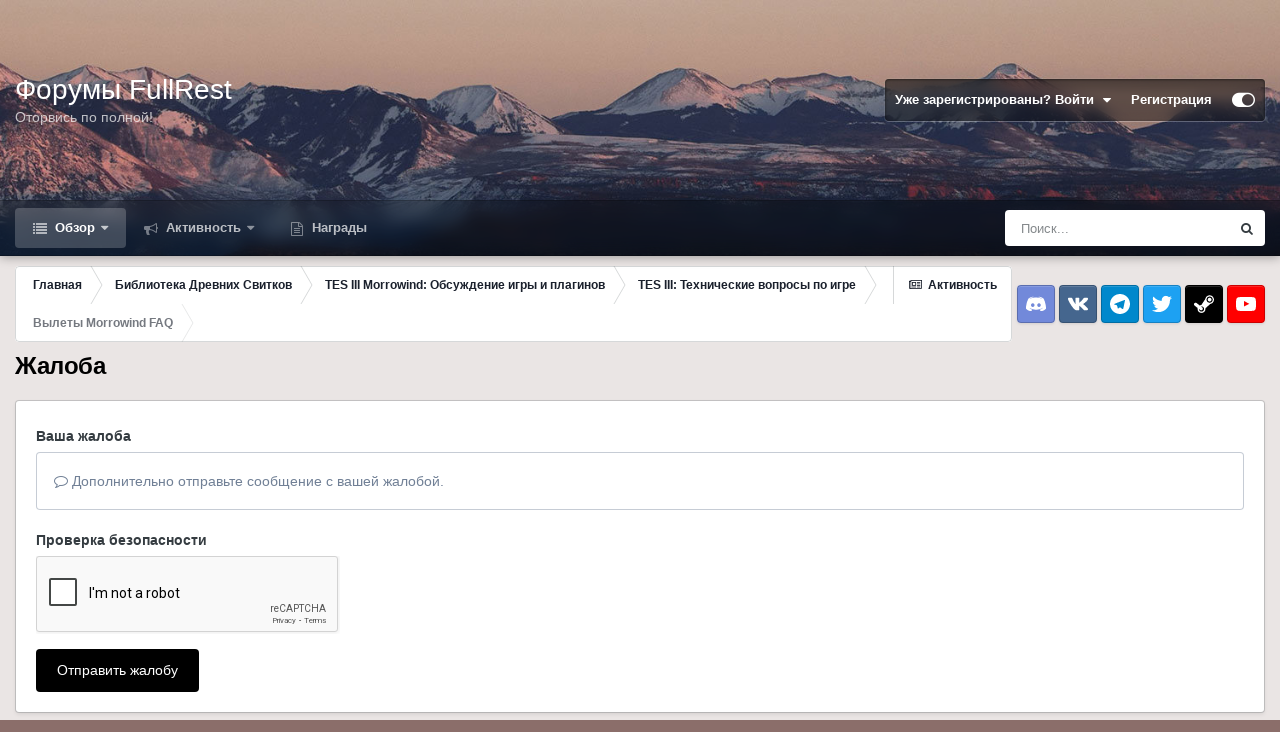

--- FILE ---
content_type: text/html; charset=utf-8
request_url: https://www.google.com/recaptcha/api2/anchor?ar=1&k=6LeSwCwsAAAAAAmWJPBFmIxqXkOXrAhPqVKQRd81&co=aHR0cHM6Ly93d3cuZnVsbHJlc3QucnU6NDQz&hl=en&v=PoyoqOPhxBO7pBk68S4YbpHZ&size=normal&anchor-ms=20000&execute-ms=30000&cb=eh21zv894l5f
body_size: 49224
content:
<!DOCTYPE HTML><html dir="ltr" lang="en"><head><meta http-equiv="Content-Type" content="text/html; charset=UTF-8">
<meta http-equiv="X-UA-Compatible" content="IE=edge">
<title>reCAPTCHA</title>
<style type="text/css">
/* cyrillic-ext */
@font-face {
  font-family: 'Roboto';
  font-style: normal;
  font-weight: 400;
  font-stretch: 100%;
  src: url(//fonts.gstatic.com/s/roboto/v48/KFO7CnqEu92Fr1ME7kSn66aGLdTylUAMa3GUBHMdazTgWw.woff2) format('woff2');
  unicode-range: U+0460-052F, U+1C80-1C8A, U+20B4, U+2DE0-2DFF, U+A640-A69F, U+FE2E-FE2F;
}
/* cyrillic */
@font-face {
  font-family: 'Roboto';
  font-style: normal;
  font-weight: 400;
  font-stretch: 100%;
  src: url(//fonts.gstatic.com/s/roboto/v48/KFO7CnqEu92Fr1ME7kSn66aGLdTylUAMa3iUBHMdazTgWw.woff2) format('woff2');
  unicode-range: U+0301, U+0400-045F, U+0490-0491, U+04B0-04B1, U+2116;
}
/* greek-ext */
@font-face {
  font-family: 'Roboto';
  font-style: normal;
  font-weight: 400;
  font-stretch: 100%;
  src: url(//fonts.gstatic.com/s/roboto/v48/KFO7CnqEu92Fr1ME7kSn66aGLdTylUAMa3CUBHMdazTgWw.woff2) format('woff2');
  unicode-range: U+1F00-1FFF;
}
/* greek */
@font-face {
  font-family: 'Roboto';
  font-style: normal;
  font-weight: 400;
  font-stretch: 100%;
  src: url(//fonts.gstatic.com/s/roboto/v48/KFO7CnqEu92Fr1ME7kSn66aGLdTylUAMa3-UBHMdazTgWw.woff2) format('woff2');
  unicode-range: U+0370-0377, U+037A-037F, U+0384-038A, U+038C, U+038E-03A1, U+03A3-03FF;
}
/* math */
@font-face {
  font-family: 'Roboto';
  font-style: normal;
  font-weight: 400;
  font-stretch: 100%;
  src: url(//fonts.gstatic.com/s/roboto/v48/KFO7CnqEu92Fr1ME7kSn66aGLdTylUAMawCUBHMdazTgWw.woff2) format('woff2');
  unicode-range: U+0302-0303, U+0305, U+0307-0308, U+0310, U+0312, U+0315, U+031A, U+0326-0327, U+032C, U+032F-0330, U+0332-0333, U+0338, U+033A, U+0346, U+034D, U+0391-03A1, U+03A3-03A9, U+03B1-03C9, U+03D1, U+03D5-03D6, U+03F0-03F1, U+03F4-03F5, U+2016-2017, U+2034-2038, U+203C, U+2040, U+2043, U+2047, U+2050, U+2057, U+205F, U+2070-2071, U+2074-208E, U+2090-209C, U+20D0-20DC, U+20E1, U+20E5-20EF, U+2100-2112, U+2114-2115, U+2117-2121, U+2123-214F, U+2190, U+2192, U+2194-21AE, U+21B0-21E5, U+21F1-21F2, U+21F4-2211, U+2213-2214, U+2216-22FF, U+2308-230B, U+2310, U+2319, U+231C-2321, U+2336-237A, U+237C, U+2395, U+239B-23B7, U+23D0, U+23DC-23E1, U+2474-2475, U+25AF, U+25B3, U+25B7, U+25BD, U+25C1, U+25CA, U+25CC, U+25FB, U+266D-266F, U+27C0-27FF, U+2900-2AFF, U+2B0E-2B11, U+2B30-2B4C, U+2BFE, U+3030, U+FF5B, U+FF5D, U+1D400-1D7FF, U+1EE00-1EEFF;
}
/* symbols */
@font-face {
  font-family: 'Roboto';
  font-style: normal;
  font-weight: 400;
  font-stretch: 100%;
  src: url(//fonts.gstatic.com/s/roboto/v48/KFO7CnqEu92Fr1ME7kSn66aGLdTylUAMaxKUBHMdazTgWw.woff2) format('woff2');
  unicode-range: U+0001-000C, U+000E-001F, U+007F-009F, U+20DD-20E0, U+20E2-20E4, U+2150-218F, U+2190, U+2192, U+2194-2199, U+21AF, U+21E6-21F0, U+21F3, U+2218-2219, U+2299, U+22C4-22C6, U+2300-243F, U+2440-244A, U+2460-24FF, U+25A0-27BF, U+2800-28FF, U+2921-2922, U+2981, U+29BF, U+29EB, U+2B00-2BFF, U+4DC0-4DFF, U+FFF9-FFFB, U+10140-1018E, U+10190-1019C, U+101A0, U+101D0-101FD, U+102E0-102FB, U+10E60-10E7E, U+1D2C0-1D2D3, U+1D2E0-1D37F, U+1F000-1F0FF, U+1F100-1F1AD, U+1F1E6-1F1FF, U+1F30D-1F30F, U+1F315, U+1F31C, U+1F31E, U+1F320-1F32C, U+1F336, U+1F378, U+1F37D, U+1F382, U+1F393-1F39F, U+1F3A7-1F3A8, U+1F3AC-1F3AF, U+1F3C2, U+1F3C4-1F3C6, U+1F3CA-1F3CE, U+1F3D4-1F3E0, U+1F3ED, U+1F3F1-1F3F3, U+1F3F5-1F3F7, U+1F408, U+1F415, U+1F41F, U+1F426, U+1F43F, U+1F441-1F442, U+1F444, U+1F446-1F449, U+1F44C-1F44E, U+1F453, U+1F46A, U+1F47D, U+1F4A3, U+1F4B0, U+1F4B3, U+1F4B9, U+1F4BB, U+1F4BF, U+1F4C8-1F4CB, U+1F4D6, U+1F4DA, U+1F4DF, U+1F4E3-1F4E6, U+1F4EA-1F4ED, U+1F4F7, U+1F4F9-1F4FB, U+1F4FD-1F4FE, U+1F503, U+1F507-1F50B, U+1F50D, U+1F512-1F513, U+1F53E-1F54A, U+1F54F-1F5FA, U+1F610, U+1F650-1F67F, U+1F687, U+1F68D, U+1F691, U+1F694, U+1F698, U+1F6AD, U+1F6B2, U+1F6B9-1F6BA, U+1F6BC, U+1F6C6-1F6CF, U+1F6D3-1F6D7, U+1F6E0-1F6EA, U+1F6F0-1F6F3, U+1F6F7-1F6FC, U+1F700-1F7FF, U+1F800-1F80B, U+1F810-1F847, U+1F850-1F859, U+1F860-1F887, U+1F890-1F8AD, U+1F8B0-1F8BB, U+1F8C0-1F8C1, U+1F900-1F90B, U+1F93B, U+1F946, U+1F984, U+1F996, U+1F9E9, U+1FA00-1FA6F, U+1FA70-1FA7C, U+1FA80-1FA89, U+1FA8F-1FAC6, U+1FACE-1FADC, U+1FADF-1FAE9, U+1FAF0-1FAF8, U+1FB00-1FBFF;
}
/* vietnamese */
@font-face {
  font-family: 'Roboto';
  font-style: normal;
  font-weight: 400;
  font-stretch: 100%;
  src: url(//fonts.gstatic.com/s/roboto/v48/KFO7CnqEu92Fr1ME7kSn66aGLdTylUAMa3OUBHMdazTgWw.woff2) format('woff2');
  unicode-range: U+0102-0103, U+0110-0111, U+0128-0129, U+0168-0169, U+01A0-01A1, U+01AF-01B0, U+0300-0301, U+0303-0304, U+0308-0309, U+0323, U+0329, U+1EA0-1EF9, U+20AB;
}
/* latin-ext */
@font-face {
  font-family: 'Roboto';
  font-style: normal;
  font-weight: 400;
  font-stretch: 100%;
  src: url(//fonts.gstatic.com/s/roboto/v48/KFO7CnqEu92Fr1ME7kSn66aGLdTylUAMa3KUBHMdazTgWw.woff2) format('woff2');
  unicode-range: U+0100-02BA, U+02BD-02C5, U+02C7-02CC, U+02CE-02D7, U+02DD-02FF, U+0304, U+0308, U+0329, U+1D00-1DBF, U+1E00-1E9F, U+1EF2-1EFF, U+2020, U+20A0-20AB, U+20AD-20C0, U+2113, U+2C60-2C7F, U+A720-A7FF;
}
/* latin */
@font-face {
  font-family: 'Roboto';
  font-style: normal;
  font-weight: 400;
  font-stretch: 100%;
  src: url(//fonts.gstatic.com/s/roboto/v48/KFO7CnqEu92Fr1ME7kSn66aGLdTylUAMa3yUBHMdazQ.woff2) format('woff2');
  unicode-range: U+0000-00FF, U+0131, U+0152-0153, U+02BB-02BC, U+02C6, U+02DA, U+02DC, U+0304, U+0308, U+0329, U+2000-206F, U+20AC, U+2122, U+2191, U+2193, U+2212, U+2215, U+FEFF, U+FFFD;
}
/* cyrillic-ext */
@font-face {
  font-family: 'Roboto';
  font-style: normal;
  font-weight: 500;
  font-stretch: 100%;
  src: url(//fonts.gstatic.com/s/roboto/v48/KFO7CnqEu92Fr1ME7kSn66aGLdTylUAMa3GUBHMdazTgWw.woff2) format('woff2');
  unicode-range: U+0460-052F, U+1C80-1C8A, U+20B4, U+2DE0-2DFF, U+A640-A69F, U+FE2E-FE2F;
}
/* cyrillic */
@font-face {
  font-family: 'Roboto';
  font-style: normal;
  font-weight: 500;
  font-stretch: 100%;
  src: url(//fonts.gstatic.com/s/roboto/v48/KFO7CnqEu92Fr1ME7kSn66aGLdTylUAMa3iUBHMdazTgWw.woff2) format('woff2');
  unicode-range: U+0301, U+0400-045F, U+0490-0491, U+04B0-04B1, U+2116;
}
/* greek-ext */
@font-face {
  font-family: 'Roboto';
  font-style: normal;
  font-weight: 500;
  font-stretch: 100%;
  src: url(//fonts.gstatic.com/s/roboto/v48/KFO7CnqEu92Fr1ME7kSn66aGLdTylUAMa3CUBHMdazTgWw.woff2) format('woff2');
  unicode-range: U+1F00-1FFF;
}
/* greek */
@font-face {
  font-family: 'Roboto';
  font-style: normal;
  font-weight: 500;
  font-stretch: 100%;
  src: url(//fonts.gstatic.com/s/roboto/v48/KFO7CnqEu92Fr1ME7kSn66aGLdTylUAMa3-UBHMdazTgWw.woff2) format('woff2');
  unicode-range: U+0370-0377, U+037A-037F, U+0384-038A, U+038C, U+038E-03A1, U+03A3-03FF;
}
/* math */
@font-face {
  font-family: 'Roboto';
  font-style: normal;
  font-weight: 500;
  font-stretch: 100%;
  src: url(//fonts.gstatic.com/s/roboto/v48/KFO7CnqEu92Fr1ME7kSn66aGLdTylUAMawCUBHMdazTgWw.woff2) format('woff2');
  unicode-range: U+0302-0303, U+0305, U+0307-0308, U+0310, U+0312, U+0315, U+031A, U+0326-0327, U+032C, U+032F-0330, U+0332-0333, U+0338, U+033A, U+0346, U+034D, U+0391-03A1, U+03A3-03A9, U+03B1-03C9, U+03D1, U+03D5-03D6, U+03F0-03F1, U+03F4-03F5, U+2016-2017, U+2034-2038, U+203C, U+2040, U+2043, U+2047, U+2050, U+2057, U+205F, U+2070-2071, U+2074-208E, U+2090-209C, U+20D0-20DC, U+20E1, U+20E5-20EF, U+2100-2112, U+2114-2115, U+2117-2121, U+2123-214F, U+2190, U+2192, U+2194-21AE, U+21B0-21E5, U+21F1-21F2, U+21F4-2211, U+2213-2214, U+2216-22FF, U+2308-230B, U+2310, U+2319, U+231C-2321, U+2336-237A, U+237C, U+2395, U+239B-23B7, U+23D0, U+23DC-23E1, U+2474-2475, U+25AF, U+25B3, U+25B7, U+25BD, U+25C1, U+25CA, U+25CC, U+25FB, U+266D-266F, U+27C0-27FF, U+2900-2AFF, U+2B0E-2B11, U+2B30-2B4C, U+2BFE, U+3030, U+FF5B, U+FF5D, U+1D400-1D7FF, U+1EE00-1EEFF;
}
/* symbols */
@font-face {
  font-family: 'Roboto';
  font-style: normal;
  font-weight: 500;
  font-stretch: 100%;
  src: url(//fonts.gstatic.com/s/roboto/v48/KFO7CnqEu92Fr1ME7kSn66aGLdTylUAMaxKUBHMdazTgWw.woff2) format('woff2');
  unicode-range: U+0001-000C, U+000E-001F, U+007F-009F, U+20DD-20E0, U+20E2-20E4, U+2150-218F, U+2190, U+2192, U+2194-2199, U+21AF, U+21E6-21F0, U+21F3, U+2218-2219, U+2299, U+22C4-22C6, U+2300-243F, U+2440-244A, U+2460-24FF, U+25A0-27BF, U+2800-28FF, U+2921-2922, U+2981, U+29BF, U+29EB, U+2B00-2BFF, U+4DC0-4DFF, U+FFF9-FFFB, U+10140-1018E, U+10190-1019C, U+101A0, U+101D0-101FD, U+102E0-102FB, U+10E60-10E7E, U+1D2C0-1D2D3, U+1D2E0-1D37F, U+1F000-1F0FF, U+1F100-1F1AD, U+1F1E6-1F1FF, U+1F30D-1F30F, U+1F315, U+1F31C, U+1F31E, U+1F320-1F32C, U+1F336, U+1F378, U+1F37D, U+1F382, U+1F393-1F39F, U+1F3A7-1F3A8, U+1F3AC-1F3AF, U+1F3C2, U+1F3C4-1F3C6, U+1F3CA-1F3CE, U+1F3D4-1F3E0, U+1F3ED, U+1F3F1-1F3F3, U+1F3F5-1F3F7, U+1F408, U+1F415, U+1F41F, U+1F426, U+1F43F, U+1F441-1F442, U+1F444, U+1F446-1F449, U+1F44C-1F44E, U+1F453, U+1F46A, U+1F47D, U+1F4A3, U+1F4B0, U+1F4B3, U+1F4B9, U+1F4BB, U+1F4BF, U+1F4C8-1F4CB, U+1F4D6, U+1F4DA, U+1F4DF, U+1F4E3-1F4E6, U+1F4EA-1F4ED, U+1F4F7, U+1F4F9-1F4FB, U+1F4FD-1F4FE, U+1F503, U+1F507-1F50B, U+1F50D, U+1F512-1F513, U+1F53E-1F54A, U+1F54F-1F5FA, U+1F610, U+1F650-1F67F, U+1F687, U+1F68D, U+1F691, U+1F694, U+1F698, U+1F6AD, U+1F6B2, U+1F6B9-1F6BA, U+1F6BC, U+1F6C6-1F6CF, U+1F6D3-1F6D7, U+1F6E0-1F6EA, U+1F6F0-1F6F3, U+1F6F7-1F6FC, U+1F700-1F7FF, U+1F800-1F80B, U+1F810-1F847, U+1F850-1F859, U+1F860-1F887, U+1F890-1F8AD, U+1F8B0-1F8BB, U+1F8C0-1F8C1, U+1F900-1F90B, U+1F93B, U+1F946, U+1F984, U+1F996, U+1F9E9, U+1FA00-1FA6F, U+1FA70-1FA7C, U+1FA80-1FA89, U+1FA8F-1FAC6, U+1FACE-1FADC, U+1FADF-1FAE9, U+1FAF0-1FAF8, U+1FB00-1FBFF;
}
/* vietnamese */
@font-face {
  font-family: 'Roboto';
  font-style: normal;
  font-weight: 500;
  font-stretch: 100%;
  src: url(//fonts.gstatic.com/s/roboto/v48/KFO7CnqEu92Fr1ME7kSn66aGLdTylUAMa3OUBHMdazTgWw.woff2) format('woff2');
  unicode-range: U+0102-0103, U+0110-0111, U+0128-0129, U+0168-0169, U+01A0-01A1, U+01AF-01B0, U+0300-0301, U+0303-0304, U+0308-0309, U+0323, U+0329, U+1EA0-1EF9, U+20AB;
}
/* latin-ext */
@font-face {
  font-family: 'Roboto';
  font-style: normal;
  font-weight: 500;
  font-stretch: 100%;
  src: url(//fonts.gstatic.com/s/roboto/v48/KFO7CnqEu92Fr1ME7kSn66aGLdTylUAMa3KUBHMdazTgWw.woff2) format('woff2');
  unicode-range: U+0100-02BA, U+02BD-02C5, U+02C7-02CC, U+02CE-02D7, U+02DD-02FF, U+0304, U+0308, U+0329, U+1D00-1DBF, U+1E00-1E9F, U+1EF2-1EFF, U+2020, U+20A0-20AB, U+20AD-20C0, U+2113, U+2C60-2C7F, U+A720-A7FF;
}
/* latin */
@font-face {
  font-family: 'Roboto';
  font-style: normal;
  font-weight: 500;
  font-stretch: 100%;
  src: url(//fonts.gstatic.com/s/roboto/v48/KFO7CnqEu92Fr1ME7kSn66aGLdTylUAMa3yUBHMdazQ.woff2) format('woff2');
  unicode-range: U+0000-00FF, U+0131, U+0152-0153, U+02BB-02BC, U+02C6, U+02DA, U+02DC, U+0304, U+0308, U+0329, U+2000-206F, U+20AC, U+2122, U+2191, U+2193, U+2212, U+2215, U+FEFF, U+FFFD;
}
/* cyrillic-ext */
@font-face {
  font-family: 'Roboto';
  font-style: normal;
  font-weight: 900;
  font-stretch: 100%;
  src: url(//fonts.gstatic.com/s/roboto/v48/KFO7CnqEu92Fr1ME7kSn66aGLdTylUAMa3GUBHMdazTgWw.woff2) format('woff2');
  unicode-range: U+0460-052F, U+1C80-1C8A, U+20B4, U+2DE0-2DFF, U+A640-A69F, U+FE2E-FE2F;
}
/* cyrillic */
@font-face {
  font-family: 'Roboto';
  font-style: normal;
  font-weight: 900;
  font-stretch: 100%;
  src: url(//fonts.gstatic.com/s/roboto/v48/KFO7CnqEu92Fr1ME7kSn66aGLdTylUAMa3iUBHMdazTgWw.woff2) format('woff2');
  unicode-range: U+0301, U+0400-045F, U+0490-0491, U+04B0-04B1, U+2116;
}
/* greek-ext */
@font-face {
  font-family: 'Roboto';
  font-style: normal;
  font-weight: 900;
  font-stretch: 100%;
  src: url(//fonts.gstatic.com/s/roboto/v48/KFO7CnqEu92Fr1ME7kSn66aGLdTylUAMa3CUBHMdazTgWw.woff2) format('woff2');
  unicode-range: U+1F00-1FFF;
}
/* greek */
@font-face {
  font-family: 'Roboto';
  font-style: normal;
  font-weight: 900;
  font-stretch: 100%;
  src: url(//fonts.gstatic.com/s/roboto/v48/KFO7CnqEu92Fr1ME7kSn66aGLdTylUAMa3-UBHMdazTgWw.woff2) format('woff2');
  unicode-range: U+0370-0377, U+037A-037F, U+0384-038A, U+038C, U+038E-03A1, U+03A3-03FF;
}
/* math */
@font-face {
  font-family: 'Roboto';
  font-style: normal;
  font-weight: 900;
  font-stretch: 100%;
  src: url(//fonts.gstatic.com/s/roboto/v48/KFO7CnqEu92Fr1ME7kSn66aGLdTylUAMawCUBHMdazTgWw.woff2) format('woff2');
  unicode-range: U+0302-0303, U+0305, U+0307-0308, U+0310, U+0312, U+0315, U+031A, U+0326-0327, U+032C, U+032F-0330, U+0332-0333, U+0338, U+033A, U+0346, U+034D, U+0391-03A1, U+03A3-03A9, U+03B1-03C9, U+03D1, U+03D5-03D6, U+03F0-03F1, U+03F4-03F5, U+2016-2017, U+2034-2038, U+203C, U+2040, U+2043, U+2047, U+2050, U+2057, U+205F, U+2070-2071, U+2074-208E, U+2090-209C, U+20D0-20DC, U+20E1, U+20E5-20EF, U+2100-2112, U+2114-2115, U+2117-2121, U+2123-214F, U+2190, U+2192, U+2194-21AE, U+21B0-21E5, U+21F1-21F2, U+21F4-2211, U+2213-2214, U+2216-22FF, U+2308-230B, U+2310, U+2319, U+231C-2321, U+2336-237A, U+237C, U+2395, U+239B-23B7, U+23D0, U+23DC-23E1, U+2474-2475, U+25AF, U+25B3, U+25B7, U+25BD, U+25C1, U+25CA, U+25CC, U+25FB, U+266D-266F, U+27C0-27FF, U+2900-2AFF, U+2B0E-2B11, U+2B30-2B4C, U+2BFE, U+3030, U+FF5B, U+FF5D, U+1D400-1D7FF, U+1EE00-1EEFF;
}
/* symbols */
@font-face {
  font-family: 'Roboto';
  font-style: normal;
  font-weight: 900;
  font-stretch: 100%;
  src: url(//fonts.gstatic.com/s/roboto/v48/KFO7CnqEu92Fr1ME7kSn66aGLdTylUAMaxKUBHMdazTgWw.woff2) format('woff2');
  unicode-range: U+0001-000C, U+000E-001F, U+007F-009F, U+20DD-20E0, U+20E2-20E4, U+2150-218F, U+2190, U+2192, U+2194-2199, U+21AF, U+21E6-21F0, U+21F3, U+2218-2219, U+2299, U+22C4-22C6, U+2300-243F, U+2440-244A, U+2460-24FF, U+25A0-27BF, U+2800-28FF, U+2921-2922, U+2981, U+29BF, U+29EB, U+2B00-2BFF, U+4DC0-4DFF, U+FFF9-FFFB, U+10140-1018E, U+10190-1019C, U+101A0, U+101D0-101FD, U+102E0-102FB, U+10E60-10E7E, U+1D2C0-1D2D3, U+1D2E0-1D37F, U+1F000-1F0FF, U+1F100-1F1AD, U+1F1E6-1F1FF, U+1F30D-1F30F, U+1F315, U+1F31C, U+1F31E, U+1F320-1F32C, U+1F336, U+1F378, U+1F37D, U+1F382, U+1F393-1F39F, U+1F3A7-1F3A8, U+1F3AC-1F3AF, U+1F3C2, U+1F3C4-1F3C6, U+1F3CA-1F3CE, U+1F3D4-1F3E0, U+1F3ED, U+1F3F1-1F3F3, U+1F3F5-1F3F7, U+1F408, U+1F415, U+1F41F, U+1F426, U+1F43F, U+1F441-1F442, U+1F444, U+1F446-1F449, U+1F44C-1F44E, U+1F453, U+1F46A, U+1F47D, U+1F4A3, U+1F4B0, U+1F4B3, U+1F4B9, U+1F4BB, U+1F4BF, U+1F4C8-1F4CB, U+1F4D6, U+1F4DA, U+1F4DF, U+1F4E3-1F4E6, U+1F4EA-1F4ED, U+1F4F7, U+1F4F9-1F4FB, U+1F4FD-1F4FE, U+1F503, U+1F507-1F50B, U+1F50D, U+1F512-1F513, U+1F53E-1F54A, U+1F54F-1F5FA, U+1F610, U+1F650-1F67F, U+1F687, U+1F68D, U+1F691, U+1F694, U+1F698, U+1F6AD, U+1F6B2, U+1F6B9-1F6BA, U+1F6BC, U+1F6C6-1F6CF, U+1F6D3-1F6D7, U+1F6E0-1F6EA, U+1F6F0-1F6F3, U+1F6F7-1F6FC, U+1F700-1F7FF, U+1F800-1F80B, U+1F810-1F847, U+1F850-1F859, U+1F860-1F887, U+1F890-1F8AD, U+1F8B0-1F8BB, U+1F8C0-1F8C1, U+1F900-1F90B, U+1F93B, U+1F946, U+1F984, U+1F996, U+1F9E9, U+1FA00-1FA6F, U+1FA70-1FA7C, U+1FA80-1FA89, U+1FA8F-1FAC6, U+1FACE-1FADC, U+1FADF-1FAE9, U+1FAF0-1FAF8, U+1FB00-1FBFF;
}
/* vietnamese */
@font-face {
  font-family: 'Roboto';
  font-style: normal;
  font-weight: 900;
  font-stretch: 100%;
  src: url(//fonts.gstatic.com/s/roboto/v48/KFO7CnqEu92Fr1ME7kSn66aGLdTylUAMa3OUBHMdazTgWw.woff2) format('woff2');
  unicode-range: U+0102-0103, U+0110-0111, U+0128-0129, U+0168-0169, U+01A0-01A1, U+01AF-01B0, U+0300-0301, U+0303-0304, U+0308-0309, U+0323, U+0329, U+1EA0-1EF9, U+20AB;
}
/* latin-ext */
@font-face {
  font-family: 'Roboto';
  font-style: normal;
  font-weight: 900;
  font-stretch: 100%;
  src: url(//fonts.gstatic.com/s/roboto/v48/KFO7CnqEu92Fr1ME7kSn66aGLdTylUAMa3KUBHMdazTgWw.woff2) format('woff2');
  unicode-range: U+0100-02BA, U+02BD-02C5, U+02C7-02CC, U+02CE-02D7, U+02DD-02FF, U+0304, U+0308, U+0329, U+1D00-1DBF, U+1E00-1E9F, U+1EF2-1EFF, U+2020, U+20A0-20AB, U+20AD-20C0, U+2113, U+2C60-2C7F, U+A720-A7FF;
}
/* latin */
@font-face {
  font-family: 'Roboto';
  font-style: normal;
  font-weight: 900;
  font-stretch: 100%;
  src: url(//fonts.gstatic.com/s/roboto/v48/KFO7CnqEu92Fr1ME7kSn66aGLdTylUAMa3yUBHMdazQ.woff2) format('woff2');
  unicode-range: U+0000-00FF, U+0131, U+0152-0153, U+02BB-02BC, U+02C6, U+02DA, U+02DC, U+0304, U+0308, U+0329, U+2000-206F, U+20AC, U+2122, U+2191, U+2193, U+2212, U+2215, U+FEFF, U+FFFD;
}

</style>
<link rel="stylesheet" type="text/css" href="https://www.gstatic.com/recaptcha/releases/PoyoqOPhxBO7pBk68S4YbpHZ/styles__ltr.css">
<script nonce="HPQNc4tnPxGWVXpzg22WBw" type="text/javascript">window['__recaptcha_api'] = 'https://www.google.com/recaptcha/api2/';</script>
<script type="text/javascript" src="https://www.gstatic.com/recaptcha/releases/PoyoqOPhxBO7pBk68S4YbpHZ/recaptcha__en.js" nonce="HPQNc4tnPxGWVXpzg22WBw">
      
    </script></head>
<body><div id="rc-anchor-alert" class="rc-anchor-alert"></div>
<input type="hidden" id="recaptcha-token" value="[base64]">
<script type="text/javascript" nonce="HPQNc4tnPxGWVXpzg22WBw">
      recaptcha.anchor.Main.init("[\x22ainput\x22,[\x22bgdata\x22,\x22\x22,\[base64]/[base64]/[base64]/[base64]/[base64]/[base64]/KGcoTywyNTMsTy5PKSxVRyhPLEMpKTpnKE8sMjUzLEMpLE8pKSxsKSksTykpfSxieT1mdW5jdGlvbihDLE8sdSxsKXtmb3IobD0odT1SKEMpLDApO08+MDtPLS0pbD1sPDw4fFooQyk7ZyhDLHUsbCl9LFVHPWZ1bmN0aW9uKEMsTyl7Qy5pLmxlbmd0aD4xMDQ/[base64]/[base64]/[base64]/[base64]/[base64]/[base64]/[base64]\\u003d\x22,\[base64]\\u003d\x22,\x22dSTDicKMw5I7w67DgcOJw71IwqnCsMKvCQpYwojCpATCj3J2f8OkbMKXwpTCvMKkwrLCvsO2eUzDiMOCYWnDqDRme2ZfwrlrwoQLw4PCm8Kqwo/Cr8KRwoULUCzDvXkzw7HCpsKMdydmw49hw6NTw4jCrsKWw6TDkMOafTptwogvwqtiTRLCqcKpw6g1wqhfwqF9ZSfDhMKqIAwMFj/[base64]/YsOYwonCj8KKwoHCokXCtMOHS8KgKcKHworDgGt9b1h7V8KIbsKIMMKvwrnCjMO3w48ew65Ow73CiQc5woXCkEvDtGvCgE7CgU47w7PDs8KMIcKUwqN/dxcuwpvClsO0CHnCg2BBwo0Cw6d3GMKBdEMuU8K6B1vDlhRbwooTwoPDmMO3bcKVG8Oqwrt5w7/ClMKlb8KlUsKwQ8KqJFoqwr/Cm8KcJSLCv1/DrMK+c0ANTA4EDTrCgsOjNsOKw6NKHsKAw4BYF0DClj3Co07CkWDCvcOcUgnDssO5JcKfw68ZRcKwLjDCpsKUOAUTRMKsAC5ww4RNYsKAcQnDlMOqwqTCpw11VsK2ZwszwpgVw6/ChMOnMMK4UMOdw4xEwpzDrMKLw7vDtV8LH8O4woRuwqHDpGEAw53DmwDCtMKbwo4EwoHDhQfDiyt/w5ZSXsKzw77ChU3DjMKqwrnDt8OHw7swC8OewocFL8KlXsKSSMKUwq3DiDx6w6FwTF8lMnYnQRDDncKhIQ7DrMOqasOJw4bCnxLDqsKlbh8tPcO4TzEHU8OIETXDig86M8Klw53CksKlLFjDkU/DoMOXwr7CucK3ccKkw7LCug/CtMKPw71owpQ6DQDDvCEFwrNKwq9eLnxawqTCn8KQLcOaWnLDoFEjwrbDl8Ofw5LDqXlYw6fDtMK5QsKeVT5DZCrDi2cCX8K+wr3DsWkYKEhYcR3Cm2zDtgABwpoML1XCjTjDu2J4AMO8w7HCrn/[base64]/DhUEAA24gBgPDi07ChibCtcK6YnhAwoJvwrp5w5HDisOKenI9w5rCicK+wpDDrsKTwp/DvcO3T27ChRwLN8OMwr3DgGwjwot1d0HCuSFEw5bCqMOWQxHCj8O6TMO2w6HDnUw7MsOAwpDCiRl9HcOIw5Q0w6Fmw5TDt1rDgwYvPsOxw4N4w6sQw5AeWMOoe2/[base64]/Ds8OxwrrDr8O5w6PDrsKpwqhnGMKrKwrCgMO3McKvU8K5wroiw6DDvX8xwq3Dh25Gw7fDvEVKSBDDumLChcK0wo/[base64]/azsvwobDuVbCmMK/w58lw77DrGjDkQ9/UGbDtVfDmEwIN2fDqCfDjcKHwqzCosOWw5AKQ8K5asK6wpXCjhXCq2rDmRvDrjTCuVzDrsODw6M8woNtw69QYwvCisOkwr/DnMK/wqHCkHLDgMK7w5drIjQew4A9w4kzRgLCgMO6w7ktw49WLgzDt8KPOMK9Tn5/wqlZGWbCmsKPwq/Cu8OYWFfCgRvCqsOcfsKcB8KBw5fChMOXLVxQw7vChMK7CMK7MgXDuXbCncOhw6ATCynDnD/CgMOZw6rDuWILQMODw6cCw48Wwr8mTCFnIzgJw4fDmTkEIcKawoZ7wqlewrDCgMK8w5/CgmMRwrkvwqIRRGBXwot+wrQWwobDqD8sw5fCgcOMw4BTWcOhdMOqwqE0wpXCoA3DgMOuw5DDnMK6wowzacOMw7YjW8O+wpDDssKhwrZlXMKRwoN/wofCtQXCmcKzwpVnIMKOYlZqwr3CgMKIP8KVS3FQUcOMw79UecKTWsKFw4UbAQQ6W8O7AsKnwphVBsOXfMONw4h6w7DDsj7DrMONw7rCn17DncOLN2/Ci8KQMcKONcOXw5rDpQRaF8KbwrHDs8K6OMOdwooww5vCujYsw6oIR8KEwqbCqsK2XMOXTEzCj0E5UwREZAvCpkfCq8KdbXAdwpHDqVZawpTDlMKiw4PCkcOiBGPChiTDgR/DmVRmAsOvNSApwoTCgsOmJsO/I08lZcKDw5U4w67DhMOZdsKAe2LCkxLChcKQFsKrXsOGw6hNwqPCriN9ZsKbw7VKwrczwpIGw5R3w7QXwrXDvMKqQinDrXhWcA/CoXrCtxoxeyQ9woM3w43DicOawrc1S8KyLXpTPsOJNsKjVcKjwp1fwpZQZMOgAEFPwq3CusOFwrnDkjFIH0HCrAc9BsKEbHXCt3jDrmDCisKZV8OmwojCr8O7U8OddWzDjMOiw6d1w4Y6TcOXwqXCux/CmcKnQg9yw4o9wo7CjjrDniPCviwRw6QXIhHCg8K+w6fDjMKWEsOCwrTChHnCizxbfQLCrxQtc2FwwoTChsO3KcK5wqpfw5zCqkLCgsOiMkXDpMOIwq/[base64]/[base64]/DsMO4SsO5wp3DjcK0w53DvSBLW8ObUSrDpcORw74Ow4PDpsOCZsKHIznDnQrCvHJbwr7CgsK3w58WBlU5YcOYaU/[base64]/CmcOMwo7CmMORwqvDlifClAHDlMO/wrYrwoTCssO0TyBkfcKYw4zDpGjDlyXCth/DrMKTNyIYOWYBW0tDw7wUwptowqfCi8Ouwqhpw57DnRzCiHvCrQs3GMOpFRBLJsKjEsKvwpbDicKWblBfw7fDvsKOwq9Fw6rDicKSbGHDmMKrXwPDjklmwqEHasKUeERgwqQkwpsiwpvDtD3CrxB2w4TDj8Kow4hucsOfwpTDhMK2w6bDu3/[base64]/[base64]/DtEjDj8OGw4JlwpAsf19aw6/CucO2w4zDtsOZwo/DiMKZw4YqwodHEcKpS8OHw53Cs8K3w5PDuMKhwqUpw7TDrwdeYW8BecOow7tqwpPCokHCpSbDh8OkwrjDkTjCnMO9wqBQw4DDvm/[base64]/DrwsnWmIRw7rCqWknWcOawoxXwqfDmSJYw6vCmS1hNsOGfsKIFcOSEMOddWbDgi1dw7nCtTnDngVFWMKNw7snwo/Dv8O3fsOSCV7DrcOvKsOYccK7wr/DisKWOjZTScO0w6rCk0PDiGdXwr1sQcKaw57Dt8OmDR1db8OLw5nCrWo0Y8Oyw4bCnXbCq8OUw5guJ2JjwoLCikHCk8OMw7w+wo3DusKmwrXDo0dZdG/CpMKWNMKuw4nCtsKtwosvw4/Cp8KSCXbCmsKHfB7Cv8KxJDfDqyHCg8OcWRDCkznDj8Kgw4Z4e8ODRcKHCcKCEALDmsOyacOkSsONeMOkwqjDpcK/AhNIw4TCksKbOHfCt8OKPcKLJcOpwpBJwoVtX8Ocw5LDjcOAaMOoEQPChEXCnMOTwqhVwrJEw4gow4rCmHbDmWbDnDTDtW3CmcOJCMOnwq/CscK1wrjDlsOYwq3DiHIUdsO9aSHCrRkNw7TDr3gIw5A/YHTDoATCvmvCpMONJ8OvC8OKWMOxaxoCOX0uwr9AEMKTw6PCo38uw7Azw43Dg8KiUsKlw4ETw5PDvA7ChBI8CDjDo2DChxwXw79Gw6h2THXDnMOjw5bCksKfw4IPw7fDosOmw55awrsgHcO8JcOSDcK/dsOSw5XCusOEw7vCkMKIBGIsNidQwpvDr8OuKU/CkmhLB8OgN8Obw7TCtMKoMsKIQsKpwqTDlMOwwqbDocOrCypXw6ZiwpIjNMKLHcK9T8KVw4BeMMKbOWXCmgvDgMKswrklaX7CmS/[base64]/FADDvsOqw4JUwoLCgW43w4XCulhew4/DoSMrwqYzw6F7LWzCjcOAFsOuw5ELwqLCtMKnwqXChWXDnMKFRcKBw6vClcK1VsOiwpjCnGnDnMO4LWLDpGMYdcKgwoDCncKBcE9/w5odwrAWFic4bMOpw4bDusKrw6/DrwjCocODwol9fBnDv8KvSsK/w53CrDYZw73CucOWwqV2HcOXwpkWLsKjI3rCr8K5JhfCnRDClC/DshPDhMOZw5JDwrLDqnFlECZ+wq7Dg1PClD16Ih0RNsOWdcK0finDsMKaEDRIXzzCiFnDhcO9w7gbw4rDk8K+w6kOw4Azw6jCvx3DtsKeY1XChRvCklQQwo/DoMKgw7hFdcK8w4vCi3Utw7jCtMKmwqEKw5HCiGdyLsOnQybCk8KhP8OJw6ASwpg1WlPDvMKePxPCnGdUwoAGScO1wonDhCPCqsKxwqMJw6TDnzwcwqcLw4nCoh/DnlTDi8K/w4HCnHzDiMK5wp/DssOmwr45wrLDmStEDH92w7sVccK8SsOhF8OtwpVTawTCqFPDtAfDs8KkJmfDicK5woDCi3IBw7/Ck8OCBCfCtFlNZcKsSgLDumYqAnJzMcOgGWkSaGXDqUHDjHPDn8KewqDDvMO0YsKdElPCsMO2Rm17AcKFw7RrFl/DnX1CEcKkw6DDlcO5R8Olw53CpyPDi8K3w5ZWw5PCugjDr8OBwpdZwpc8w5zDtsK3P8OTw4Fhw7bCj2DCtTI7w5PDuw/DpzHDqMOdU8OvVsOYLlhIwpkQwqwmwpzDkx9hZlUhwoxUd8OqJD1ZwrnCv3pfQS/ClsKzdMOTwo4ZwqrCusOqaMOEw6PDsMKUaj7DmcKKPsKww7jDsEIRwrgcw6vDg8KxS38PwojDgzoRw5vDn0jCjGMmQFvCoMKUw5XCojdRworDn8KXKE9Ww6zDqHIawrPCvgs3w7/CncK+dMKfw4pUw6cCd8OOExLDmcKJR8OJRCLDiXxNKmd2Ow7DqUZ/QW3DrsONFmQ/w4dkwoUgKWoZG8OFwrrCmk3Ct8K7Qg/[base64]/DtgHCohHDocKBwpXCim4fC1A+fnE1WMKnO8K2w7jCv03DomczwpnCiW9OE1jDvyDCj8O6w6zCtDUWJ8OQw60Xw4FXw7/CvMKkwrMzfcOHGyERwp1qw6fCjcK/eTUqHyUcw40HwqIZw5rCqGnCrsKgwoQhP8ODwqzCplbCnjvDlcKPZjzDgwdDKxnDhcKCbwINRjXDt8O7Vjc4FMO2w7BYRcOPw4rCr0vDjGU6wqZZNWQ9w4AdaSDDqXjDpHHDkMOTw7bDgSZoPwXCtFQ0wpPDgMKhUnoQOEjDslErW8KzwrLCr1XCqw3CrcOywrPCvR/CtlrCkMK3worCosK/W8O4w7hwN29ZAzbCo3bCgUMBw6PDp8O8WyUePMKcwpHCnm3DrywowpDDmnZxUsKGGnHCoRDCk8K6CcO6I3PDocOFa8KREcKFw4XDtg5sBCTDkVw1w6RdwqDDr8OabsK6SsKIPcOcwq/DnMOHwqIlw4hUw7vCuWbDlwMEWFprw54zw4PCvjtCfT4bfSc4wos2eHtdKcOkwoPChQXCvQcJDMK8w4Vgw5EywpjCucK2wp1IdzXDtsOxVF7Ci2VQwp9MwobDnMK/W8OgwrVSwo7CgRlUI8OcwpvDlUvCl0fDpsOHw4UQwq8xGgxJw7jDmsOnw7bCoBwpw4/Dh8OJw7R0dE1DwojDjSPCsiJvw67DtAPDiDVDwpbDrgPCkXkWw4jCpyvDu8OPc8O1ZsKiw7TDtz/Cl8KMesO2EC1JwqTDjTPCi8KMwrHDsMK7T8O1wrnDv0NMKcK3w6TDhMOcDsOtw4HDsMOeH8Kvw6pxw7xKMT0/B8KMKMK1wr0owpkiwo5qC0UWIzLDok7CpsKtwpoewrQWwoDDqSJHfVrDlkcFPsKVD0liAcKLCsKKwr/CgsOgw7rDgEstSMOJwpfDqMOtelbCqAMKwpzDl8ORBcOMCxM/w5HDlnAseDkGw7VxwpQBPsOoBsKFGB/[base64]/DrFExVcOUw4TDjHIEdUEgwoLDhWEswrbDnDMZLGM7AMOwdQlnw4DChWbDkcKhdsKAw7PCr2Bqwog8ejMPdiPCucOMw6BfwqzDqcOoJBFlQMKCLSrDjXLDl8KhYF12OGnCj8OuAz9wYBFSw6dZw5fDpyPDgsO6BsOkQGnCrcOaKQ/Dr8KFRTQCw4/CmXLDjcOaw6jDqMO3wpA5w57DicOQZS/Dr07DnEhewptwwrzCgTAKw6/CmDfDkDFnw4vDnAQcbMO2w4zCkHnDuTRyw6F8w7PCv8KXwpxlI2B+C8KwGsOjDsOwwr1Cw7PCssOsw5kWDlw4DcKyWTgBJSMXwrDDumvCvCVRNUAJw4/CgGdew73CjSkaw6rDggLDjsKNJcKbOHs9wpnCpsKOwpbDtcOhw4LDgMOiwpHDncKCwrjDh0jDiDMEw6VEwq/DpE/DicKJBUoJTwgrw7wqZkxlwoERL8OofE0OSiDCrcKUw7/Ds8KowoU1w5tCw5omW0LDkSXDrMKlFmFqwoh8AsOkaMObw7FlTMOhw5cdwpVTXGI2wrJ+w5kGfsOwF0/CizfCgg9Nw4/DicK/wrnDn8KXwovDkVrDqF7DicOeaMKbw5rDhcKpFcKOw4TCryRDwq8JHcKHw78OwpFdw5fCssOmK8O3wqV6wr9YYwnDlcKqwp7DrjFdwonDicKETcOPwrIDw5rDkn7CrcO3w6/CpsKGByTDph7DkcOBw4gywoLDlsKBwo4Tw6xpUyLDvV/CiHHCh8O6AsKpw4QFOznDqMOnwpgKAgnClMKaw67DgQrCgMOPw7rDmcOEJlpRC8KfGQvDqsO3w6RHI8KQw5Zgwpsnw5LCscOuKm/CicK/TREQS8Obw5t0Yg1WEUXCrEzDrnQGwqp0wqR4DypGE8OQwrVQLwHCtxfDgzMawpZ4fTLChMOVB0DDvMKYY1vCqMO0wpJrA0d8aQAjBBDCm8OMw47CoUPCvsOxbcOawoQUwrguX8O/wqtjw5TCtsKZG8K1w5BUw6tXS8KmZsOswqwqNsK6JsO9wpZ2wrQqVjZWZFE6WcKjwo3DsgjDuyFjVDXDqMKxwofDhsOxw6/DlsKNMgZ5w449D8OnCEXDmsOFw4FLw4vCmMOpFMKRwpzCqmQ6wqTCqcO0wrteKA9two3DqcKldSx6QC7DsMO1wovCiTBXK8KXwpvDucO/wqrCgcKKLQrDn2fDrcO7OMOqw6JEU1cjYzXDgVlZwpvDl3FyWMK8wpzCisO+b3gXwqQdw5zDvX/[base64]/Dl8KDC8OBwqRaOMOuw6HDvToSw5Mhw6VoVsKwYAXClMOBRMKQw6DDl8OfwoUxZX7DmnHCrTs3wr4Jw7/[base64]/[base64]/[base64]/w7wbw5rDl8OZw6zCgUHCkcOVw4EWEmXDocO4c0FmJcOAw6cYw6AOJQ4dwoxIwpIVbRLDuCUnEMKrC8OdUcKPwq8zw7Qyw4jDmkBcE3LDsXNJwrBCDD5bAcKBw6nDqnMZfHLCmn/Cv8OAE8O7w7rDlsOWZxIPMwp6cC3DikfCr3nDoR1bw7d4w5Vuwp8NT0IRIsKtWDBhw6xlMBXClMKnJ0PCgMOuSsKeRMOXw4/CucKRw60Yw4tXw7Uaa8OxNsKRwrPDtMOzwpZiA8KLw55lwpfCosO0FMOGwrlwwrUoDlFxHR8rwobDtsK/Q8KiwoUEw5DDvsOdEcOnw7XDjhnDghfCpA8AwoR1OcO1w73CoMK8w7/Cpw3DlC0iHMO2IxtDw5HDnMKwYsKfw6d3w7tyw5XDmnnDvsOXA8KPZXIWw7Vxw4EvV2gPwrJ9w6PCkxo6w4p5fMOMwoXDhsO0woo2UcOhSAhjwqoDYsO9w6vDoTnDsFwDMj5JwqY+wr7DqcKjw7zDiMKSw6HDmcKee8Oowo/Dj1wZD8KvbMK+w6hIw6LDisOwUH7DuMOxNAPCl8O1dsOrVjkAw4nDkTDDgEvCgMKxw7XDh8OmeCNafcOkw7hAGkdUwoXCtAgrPsOJw6TCnMKXCHvCtTx6Gg7CnBjDnsKawo/CqBjCmcKxw6/CvEPCpRDDi3EGb8OrMGMSE23DgTx8W2MEwqnCl8K+FFNMTWTDscOCw590CiQmcD/CmMOnw5vDtsKFw5LCjjLDnMOAwprCpXxywpjDhsO3wpvCrcKGCnzDh8K/woduw6QYwonDmsOgw7xuw6luOQxmEcKrNDTDtwLCrMKeVcOqF8K/w4zDhMOOBsODw7VELsOaGx/[base64]/w5/Dl2TClGPDvm3CqwnDqSjDnCJfAFoZwowYwq3DrE9XwqTCpsOwwpLDoMO7wrpAwo0lAsK5wqVTNH00w5R5JsOHwrdhw5kwCXAVw5gNJi7CpsO2ZD8LwonCozfDksK5w5LCoMKhwqjCmMK5D8KcBsKcw6g7dRJ7IX/DjMK9fcO9ecKFFcKYwr/DpBLCpR/DrlsBdQ8iQ8OrSjrDsDzCmV/[base64]/DvcOMHTXCgizDr8KEdSbCgARXwqobwq7DmsOTPFzDhMKCw4Nmw47Cn33Dmz/[base64]/MRp2WsOKKsKywrJDdBRiwq9/[base64]/DujzCokkSbVl2ccOow6dDOcOHwq/CksKcw4hnUy1Tw6DDnAnCosOlS2V0WkvDoSTDpTgLWVFow53DsURkXsKxG8OsLDTDl8KOw6fDoQ3DsMOPNFfDiMKMwoxjwrQyMCJOdDPDtsO7OcO3W0RZNsOTw71Hwr3DmDTDvXRgwpbCtMOpW8OPS3jDiHN5w4hewqnCnMKOSGHCmnp4DMOUwq/DscKHRMOxw7LChFTDrBMNC8KEdgJ4U8KWQ8K1wq4dwpUHwpnChMKrw5LCu3MUw6zDg1BtZMOdwqN8L8KxPF0xQsKVw5XDkcOLwo7CsifCrcOtwrTCplLCuA7DiBnCjMK/CBLDtRfCoAHDqC4/wrJtwq1rwr7DjA4CwqbCv1low7XDo0vCgkjCmxLCpMK+w4ETw4jCvcKTCDzCmGnDkztjDmTDhMOhwq7CosOQFsKCw7sXwrPDnnoHw5vCoV9/ScKTw5vCqMKXGsKGwrIdwozDjMOPbsKdwpXChB/CgMONFXlCBylyw4LDrznCjMKswrJcw43ClsKtwp/CqsK4wo8BeT0ywrA0wrhvKCsJTcKGLFTCkT0GWsOQwogowrdwwpXDolvCksKwBgLDvcKjw6Q9w4cXAMOywr/CoHZpK8KZwq1Ed0/Cqg9Uw6DDtyTDvcKKBsKPAsKXGsOBwrYzwoPCo8O2IcORwpLCgsOWVH4/[base64]/Du8Kgwrw2J8KLNE/DrMKFwpfCi0fCnMKRUsOHwoYCMiUoPkRUbSRFwpbDlMK8QlBSwqLDjQozw4d3E8KTwpvChsKAw6rDr186cHkqXm4MDlBFwr3DuSALWsK7w6UGwqnCuS10CsOPL8K4AMKdwr/CncKEfFsKDTfChlt2LsO1VSDCnw4kw6vDr8O5TMOlw6bDo1PDp8KvwpdVw7F4V8KfwqfDlcOvwrIPw7XDtcKlw77DuC/CumXCs2PCvsOKw47DrQrDlMO8wpXDlcONF3UZw7Bhw71AacO9RA3DksO+dSvDt8OyH0TCgRTDjMKrA8OCTGwSwpjClmkyw7oqwokHw4/CnHTDmMKWPsO9w5s0ZBkJDcOtYcKlBkTClHpVw48Ufj9Dw5/CtsKsTHXCjEvCu8KwL0/[base64]/DpMK7wrssD8O9MMKSw4M4DMKlGcOFwrfDhEAzwrUwEiDDs8KoOsOPCsKzw7NAw6/CmsKmJ0N5W8K+A8KbdsKCDj1nF8KbwrnDnArDqMObw6h7CcKPK35qasOQwprCj8OpUcKhwoUfFMOFw4pZI1fDpX/CicOkwrBpasKUw4UNFzgCwqwVDcO+O8K1w6xKQsKmKAIMwpHCk8OfwpFcw7fDq8K3LUzCu0zCl2cQJsKJw5c2wqrCqFs9Q30ZGU8OwqE+BG1SCcO/GEsyCH3DjsKdCMKNwoLDsMOew4/Dti0RKsOZwpTCh05hZsOKwoB+U1zDlFphbEUSw5nDkcO7wpXDvRbDtCNvCcK0fG4wwqzDrQNlwo7CqwLCgyx1wrrClHA2LwrCplBkwp/Cl2/DlcK6w5s7C8Kow5NPG3XCuh7Do2YEcMK+wo9tW8O7OUw0NTBgUyvCgnNCNcO3FsKpwrQNKHAAwpgUwrfCkX9yCcOIfsKKfWvDoDRCXsO1w43CvMOCMcObw4hRw6/DqWc2B1AoOcOPO3rCm8K1w4gJG8ODwqUuJHU5w4LDncOXwqHDmcKqO8KDw6Ive8KowqPDphbCjcKMPcKYw4QLw43DliFhTRnCicOfPEtxEsOWJWYQPFTDiD/Dh8Onw4bDgwwaHj0XNXnCicOTc8OzYg4Rw4wIdcOpwqp3EsO1RMKzwr5ER3J3wqXCg8OERD/Cq8Kow4sswpfDosKPw67CoE7DsMOAw7FnNsOhGW/Cu8Osw63DtTBHGMOhw5xxwrXDiTsqwo/DlsKtw6jCncKLw6k1wpjCgcKfwroxGyN8UXg2USDClRdxBGUkdwcOwp4Xwp1cbMOQwpwUGDzCocOWMcO6w7Qrw7kiw4/Cm8KbXTFTDkLDuVo4wr/Cjglcw77ChsOKVsKodz/DlMOvO0TDi151eULClsOGw601PcKowoM9w5lFwolfw7rDvsKnfMOcwpsFw4B3GcOJDMOYwrnDkMKXEjFcw4nChXZmc014fsKNbzsowrTDol3Cl19qTMKqTMKiaB3CuUfDm8OVw6/Cv8O6w6wKIUHCmSdSw4dBXjJWH8K2fRxeV3zDjwB7FxIFYFM+emIrIB/[base64]/DtcKfA8KiFzPCisKITWPCkcKrNsOvw4MTw5hmWUAaw4wiFBrCp8KXw43Dv3NbwqwcTsOCO8KUFcOHwp8fKlhbw4XDocK0HMKGw5/Cp8O9W21PPMK+w4fDiMKFw6jCt8KmF3bCmsOZw6rDsVLDtS/Dmz0bVH7CnsOAwpFYWsK4w7x7acOMXsOvw7Y5TzHCtgfCllrCl2XDk8OTDgnDhVh1w7/DtWrDo8OUB2kdw5bCuMO9w7gMw4dNJ1xecx9LDsKQw4xBw681w7fDviw2w58kw7QjwqgKwo7ChsKRLcOCSlBMLsKRwrRpLsOKw4vDkcKow4t8CcKdw78tKwFACsOnN1zCoMOtwoZTw7Ziw4LDvcOZCMKiVHvDoMK+w6t9PsK/[base64]/wqvCq8KObl94w7LCiWxXw6/CklvCtcKfwooXAcKtwo9IBcOONw7DiiNGw4Zsw5E2w7LDkRrDn8OuPwrDjSTDp13Cg3TChEhVwpQDc27CsGzDu1wvAsKsw6XCrcKaEiHDvWxYw5nDi8Kjwot9LjbDlMOzSsKEecOKw7BHDgPDqsKlYjLCucKyCXUcSsOZwp/DmSbCt8Kjw7vCogvCtgsew5HDkMK+XMK6w5/DucK5w7/CihjDi0g0YsKBC0rCpljDu1UXLsKfJh45w5V3SWhvAsKGwrvCt8OiIsKRw53DjQFFwpcjwrrCjgTDlMOAwqJOwprDoyrDoTPDumN8UMOOLxnCkCPDtx/Cr8O1wqINw7PCgMOEFh7DqSdgw5ZafcK3OGTDgTUIa2/Dn8KqYl58wpdtw7NTwrABwpE1HcOwVsONw6UTw44KCsK2bsO1wp0Sw7PDmxBEwogMwpzDicKiw4PCkxI5wpDCpMOtE8Klw6TCpsKIw4k6Vmk8DMOMfMOQGxQQwpYaUMK3woXDh0w/[base64]/DmEfCpsOAZUfDskgYwrZnBGrCtMK+w6xxwoPCp0wMFAEbwq1pX8OPMUfCtcO0w5IdccKSNMKIw5IcwpJ9wr5cw4bDgsKZdh/CiR3CscOCQ8KawqU7w6nCj8O9w5vDpAzCv2bDmGAoGcKBw65nwpMSw4MDfcOLQ8O6wrPCkcOsejPDjlzDs8OBw4/CsnTCjcKkwoBHwoFEwqcZwqt3bsKbd2fCi8K3TxNLDMKRw7NeRQIuwpwLwobCsDJmW8Ovw7EVw51RasKSX8Kjw47Dl8KEdiLCiQzCsQPChsOccMO3woQ/I3nDsQrCm8KIwrrCpMKtwrvCqErCvcKRwojDkcOmw7XCs8OAHsOUXE4rayTCgcOkwpjDqhBwByF2E8KfOjR/w6zDkmPDvMKBwoDDucK7wqHCvQHDllkGw4LCjx/DrEMIw4LCqcKpQ8K/w53DkcOPw6EewpRPw47CmWl9w4dQw6tVZsKTwp7DhcOlKMKcwrvCoTDCm8KBwrvChsKVdFTCocOlw6oZwpxsw78+w4Q3w7/[base64]/CtD5Rw70AJcK1woHCtyPDoMKwfhfDksKxwrHCpMORFcOWw6TDr8Ofw5bCvE3DlFs3wp3DjcONwrshw7oHw7rCqMK3w6E7S8O4C8O2R8Knw4XDjFU/aXMpw6jCpC4OwpzCtcOZw4RCbMO7w48Ow7bCqsKrw4VTwoMuOixZKMKFw4tKwr4hbGTDk8KbCTUwwrE8EErCmcOpw6xXO8Kjwo/Dlmcbw45sw4/CohHDrEdNwpnDhhMeK2pIBVhAUcKLwq4mwqQfAsOxwrACwoVdWxvDgsKOw6Jrw6QhE8OVw4vDpAYswpjCpV/DmBkMIWkDwr0rbMKNX8Khw4c5wqwxdsKVwq/Cqk3CimjDtMOkw4DCocK5KiTDiiDCi3t8wqEkwpZGKCQvwqvDg8KhdncyXsK/[base64]/S8KQw5PCmVISwqbDvQTCtMKtRWDDm0wON8O/[base64]/wqpww44FKl9ww6PDqsOFw43CvcKewr1jWEVQwooATQrCgcOpwpzClMKPwrkLw7sYGExSV3RAbXt/w7hiwq/[base64]/DkSVYw5FbSMKkwqk6SMKAZMO5EnpXw4VybMOoUsKva8ORRMKBXsKvYhFRwqtpwp/Dh8OgwojCgsOkL8OVVsK/[base64]/DhWrCgsOtw5jDpAvDiMORF8K2EsK8wpA7f3kHw4JvwrdjahzDvFXCnlHDk23Cvy/CpcKQNMOtw70Twr3Di2vDisK6w6tTwozDmcOcEmdDBsOBdcKiw4Uawog7w4Y6c2nDqALCksOuQx3Ch8OQXk4Mw5V0a8K9w4gNwo1+PhZLw53DoybCog3Dk8OcQcOZKVrCgT9pVMKawr3DmcOswrbCni5oJV/DpG/[base64]/[base64]/wqbDrBLDmk3Dqitgw7XCnsO3NcOYQ8O/ZEPDqcOAa8O/wqLChR/CixpswofCncOLw67CmmvDjyfDmcOdFcKdAnpHKsKzw5jDn8KFwrsSw4bDosO6c8OHw7B3woEYfwHDpsKqw4pjfC1owrl8HDDCjg3Dvy3CmxFRw5oTacKUwrnDsDpVwqJ2EVrDqyjCv8KcAGlTw4AQDsKBw5g1RsKxwp8VBXHCv0/DhDxSwrnDkMKIw4U5wp1dcBrDrsOzw53DrxMawqHCvBjDkcOMDnlWw51WJsOOw54pKcOfacKoaMO7wrfCpcK/[base64]/CjnTCmUDCrgzClANLWMO6f8OAw6gCOToVMsKawprCjhg0bcKzw4pMIcKqNcO9wrp2wrhnwoRbw4nDpWzCicO+asKuKMOpEh/Ds8O2wph5CUTDpVxcw4NUw6jDtFwlw4wcHHhET1PCkRMUBcKvcMKww65vHMOOw5fCpcOswqUBLA7CmMKyw5XDrsK0V8O5Bg55KTMhwq4fw6IAw7o4wpzChx3CvsKzw7cvwp5cL8OUHS/[base64]/w49Gw6LDiHPCrwg4wq/ChQ1pw6sQRB92ZknDk8Osw7PDq8KYwqEpFCPDtBV6wrcyFcKXTcOhwrHCgwsPUh/ClGbDkVYWw6QDw6jDtiBgaWVABcKFw5Rdw4hOwqINw6LDmD/Cv1fCq8KfwrjDkDwgd8Kdwr3DujsAVMOEw67DoMKNw7XDhmnCnXdFSsODIMKnf8Klw57DlcKMIyxawpnCgsOMVmcdN8KwAAXCumZYwq5wAnNCfcKyWE/DsR7Cl8O0M8KGAjbCigELYcK2VMK2w77CiF5DW8OEwrDCkcKEw4DCjTBZw6cjKMOKw5tEM2vCrE5KRjwYw5s2wqEzX8O4DD9WPMK8UHDDr1VmRsOEw4Z3w7PCj8OMNcKRw4jDuMOhwoEFB2jDo8KAwp/Ct1HDoncHwpQ7w6hww5rDuHXCssOjPMK1w61AF8K2csKEwoxlGcOHwrBuw5jDqcKNw63Cmj/Cp3VAfsOAw6I6fjTCucK/McKaW8OpRDccD1DDr8OcVyAPesORVMOow6VoP1bCsmMeBmIqwoNWw6IlacK+T8OXwrLDgjvCnnxZR3fDqhrDhcK8K8KfSjA/[base64]/wrZ9I8KWwpPDpsOOBMKtwpjChC/[base64]/CkWDCkGrDumIOLx7CvMOrw7pmO8OmDh7DpcKmNyh2woDDm8OcwqTDgn3Dq2pIw50Cc8KhHMOufiQ4wq3Chi/[base64]/esKOSMOJwr9hWRYeTsOKwqp9IcOsKx3DgHjDnDAONBsiT8Krwr8gUcKJwpkUwp1nw5XCkFdRwqZ3X1nDocOUfsOMIAvDpFVlLUrCpU/CmMK/[base64]/DmlTCh2HDs8O5bMOhw7HCjsKrAcO4wr4PRDzDnTPDqWVbwpXCqxJgwrbDhMOObsO8dsOIcgXCnGvCmsOjUMKIwrx9w5LDtMKdwpTDhkhrCsO/U37Cv0jCgG3CvWrDpi44wqgYPsK4w5LDhsK0woFIe2rDpHhuDnLDmMOLbMKadxVBwo8LQsOXcsONwpTCssOaCA7CkcKXwonDrTJ6woHCucKEOMKYV8KGMG7CrsO/Q8OTcywtw4QVwpPCu8ObJsO4FMOowq3ChB3CqH8YwqHDtzjDqSVPw4nCoEoRwqVSfFVAw74/wqEOC3fDkA7CnsKBw4DCuCHCmsKYKsONJmB1CMKxAcKDwprDgTjDmMOaPMKrbhnCmcOmw57DpcK7I07ClcOaXMOOwqRKw6zCqsOIw5/Cn8KbEW/[base64]/[base64]/Dqx4kR8KNGWrDvFcbBEgaTcKvwrDDvcOUwoJVcXzDg8KxEDRWw7RFFQDDiXLCh8KzXsK5TMODacKQw5LClyfDmVDCocKOw4tbw7x8J8KawpjCp1zDsUDDsQjCuAvDsnfClX7Dl340QGfCui4FeEl/bsK+OT7Dl8O0wpHDmsKwwqZVw7Jjw7jDjF/[base64]/CgyjCmHbDhVoHwpnDphZgwpDDohMWacO7OU8tNcK1ecK4BSTDucKcHsOQw4vDucKSIzVwwqtWdARzw7kEw4nCicOKw67DtS7Do8Kyw5t9ZcOnYGTCqsOYdkFfwrbDg1jCv8KuIsKpQldQAD/DtMOhw7rDhnTCnw7DlcO6wpoxBMOIwr7ClxXCkHQWw6ZLLsKpw73CpcKEw4zCp8KlTBfDtcOlGzjDoyRwRsO8w6lwJh99Bj5mw7ZSwqxDYn4Iw63DssKmdCrClj0fTcOJbVLDv8K3JsOWwoExNnDDucKFV2LCucKoI2R/PcOoPsKdBsKYw57CocKLw7d+esOGI8Ovw5k7GWbDucKmb33CmzJGwrgbw7JqCnrDhW1jwp0CRjbCmwPCr8OmwoUbw559K8KjIMOIS8OhRMO4w4/DjcOLw5XCpn47w7k5JH9QTQU2XcKeT8KrBMK7f8OtRyoBwrIewrDCpsKvRsO5WsOjwp9BEsOmwqU5w4nCusOIwrlIw4UIwrDDpTE9RWnDp8OzfMKOwpfDlcK9FMKIQcOlLkzDr8Kaw7nCqDRmwp3DosKwN8Ofwok+HcOsw7TCgjlGH2kLwrIfTn/Dl3ttw7jCkMKOwrUDwqLDmMOjwrnCr8K0OU7CjDDCs1zCmsK4w5UfccKSS8O4wotdIE/CtDLDkiFrwpBfRB3Ci8KmwpvDvksDWzphwo0dw75JwoZ9MS7DskDDo2RSwqpcw4l+w49zw7zDu3TDkMKOw6PDvcKPSDlhw7TCgwDCqMK8wp/Cn2XChEMYCkNsw4rCq0/DgDxNMMOQfcOyw48kC8KRw5HCv8K9JsOPIVRhFQsMUMOafMKWwrVYPkPCq8OWwrwsD38bw4AxSSPCrm7Di18Hw5bDhMKwQjLCrQJzRsOjE8O8w53DsiU/[base64]/CscORw67DmV/ChFwNw6LDnEpGw51Mw5TDgMO5CxLCj8OOw6pUwpjDmVoHXCTCuVDDqMKhw5/Co8KnMMKew71xPMOsw5PCk8O4fivClVjDrHIJwozDlUjDp8K5PjYcPhrCs8OMXcKKfQjClCHCp8Ohwr0UwqTCqwXDs2hzw7fDq2nCoxTCnsOMV8KXwq/DnUIPEG7Dg28EAsOPecOnVVsuWWnDpFQeb0DCqB0Lw5JLwqDCpcOceMO1wqLCpcOcwrHCvWN7KsKpRG/CogAlw5PCvMK4cGQKaMKfwqAmw64uOjHDq8KbasKORWrCsETDm8K7w5dOOHFjfk5tw5VwwoFzwqXDicKuw6vCrzbCvixCTMKww6YlIxbCp8K0wpdCNXQfwoEJNsKBYBDCkypqw5/CpgXCkTQ9JT5QEyzDryEVwr/DjsK0CTV2GMK0woRCGcKIw4DCjhMwCERBWMKJbMO1wp/Ch8Orw5c/w7HDnxnDhcKewpU4w7Brw4EBB0zDtFJow6XCumvDj8KuV8KSwr0Vwq3DuMKlN8OyTsKKwqFEJ2nCtAUuPcK4bsKEB8O4wo1TD0/CpsK4b8Kxw7LDkcOgwrovCB5zw4fCtMKBD8OhwpRwWn/[base64]/DmcOtN8KDLRPDrMK3ODPCvcOTOMO7d0HCtXbDjxvCvjF4L8KbwolrwrvCgcKdw4LDn2bDr1Q1GVlxa3VeAMOwOgIjwpLDr8KvM3wAW8OAcTtGwqjCscOgw78vwpfDuyPDgH/[base64]/Dl2vDlAHDgXtGEAbCicKuw6zDlcKxT2rDtFzCmlzCvD/DjsK0BMKvV8OowrYIVsKnw4JfLsK1w6w8NsOwwogxInx7LjnDq8O3PEHCkQHDmXnChDXDvksxIsKKZDoyw47DpcKIw61gwq9cPMOXcxXDvxnCusKkwqttaHvDvMOfwrAZTsOFwo3DtMKSfsOIwobCnwgUworDp2xRBMOuwrLCt8OVB8KVAMOPw6ooecKfw7B/ecOEwp/[base64]/wpo1U0bCuA3DjcO6wpNSwp5RGMKQL0PCsFRxUsKaIy1mw5zDtMOrdcKZBGB8w51aMF3CscKTSgjDkRZcwpLCv8Ocw6wswoTCn8KpFsKjM23Do0nDj8KXw7XClTkswqjCj8OfwrnDgzchwqBbw4I0G8KQGMKrworDkDBNw5gdwojDpW0Nwq3DjMKWez/[base64]/HXrDtsKdLsKED8OWL8KyBGs8w642WhzDolfCocOjwrrDiMOhwr1vEFbDvMOYA1jClSZ6JHxsBsOaFcKUVcOswonDqzTChcOpw7PDu1FBISRIw73DgMKSJsOsUMK8w4Ecwp3Cj8KIJcKawr8hwqzDoj80Jwltw6jDulQTMcO5wrwPwp3DoMODRyx6AsKQPW/[base64]/w68ww5/CsgQqasOdOVovw5I/[base64]/Dn20FAMKtw6sdwqIdV8KHOhhKWBVgw5Zlw5vCpQYWw5jChMKjCG3DpMKrw5nDosOywo7Cp8KpwqE3wp15w5vDpW1TwoXDvk5Zw5LDlsKlwoxBw6TClDgBwprCkiXCtMKtwo8Xw6ofRcO5IR1uwoDDp0/[base64]/[base64]/Dm0zDrcOKIcOUwqUTwqjCtMK7woDDuSBdM8KCM8Ktwq3CncK7H0JbL3zDknYWwqPCo293w7/CpWnCoVlJw5U+CkLCjsO/wpsgw53DrUh/PsKzAMKULsOmcAJCPMKlaMKaw5VuWh7DjGbCiMKDeHNaZSxIwpouPMKew6Nlw7nCj3Fiw7fDlSjDgMKIw4rDoSHDkRLDlDlkwpTDtQEVRcOJAX3CiCXDusKHw5YiJghSw4lOOsOwdcOXJUARZF3CuiTDmcKEC8K/KMOHQi7CkMKyOsKAX0jCnVbCv8KUBcKPwrLDiD0ZagQ/woDDscO6w7vDscOUw7rCvcKhfQd2w77CoFzCkMOhwqgBD2fChcOrTydDwpjDj8K5w5oKw7HCtDknw5ZRwoxiWQDDgV0xwq/DgcOXAsO5w5UGZlAzYyLCrMKWVEvDscO3EmkAwrLCi1wVw7vCn8O3CsOTw4/Cg8KpYUl2dcK0wqAvT8OrNlg8GsO7w7nClsKcw4bCkcKkKcKMwoF1F8KawrPDiRLDicO+PWLDlV1Cwq0lwo3Dr8K9wqZcHlXDl8OUVRpaLSFrwoTDlRAww5/CgcOaTMOFTS9uw7A8RMKdwqzCmsO7woHCnsOcR3xVBCJfC0EFwrTDlEdGWsOswqRewowlJsOQFsOga8ORw6bDr8KqMcOWwq/CvMKzw5Mxw4giw7M5ccKxJBtXwqDDksOqwp/ChsOKwq/DoW/Cv1PDvMOPwplowpfClcK6dMKew5t/DMKMwqfCmSMBXcKkw7t9wqgKwrfDmcO8woNGScKJaMKUwrnChx3CnmHDsEBeXng5HUHDh8KUWsOrWEZ0KRPDkhNmUzg1w5MpZmHDqCQ1JwbCrQpQwpFowrcgNMOOJcO6wqXDvsORZcKaw7YhNgcTI8Kzwp7DscKowoRew5E/w77DhcKFfMK1wrssRcK8wqIrw7/CgsO0w4wGIMK+MMK5W8O8w4FBwqA8\x22],null,[\x22conf\x22,null,\x226LeSwCwsAAAAAAmWJPBFmIxqXkOXrAhPqVKQRd81\x22,0,null,null,null,1,[21,125,63,73,95,87,41,43,42,83,102,105,109,121],[1017145,594],0,null,null,null,null,0,null,0,1,700,1,null,0,\[base64]/76lBhn6iwkZoQoZnOKMAhnM8xEZ\x22,0,0,null,null,1,null,0,0,null,null,null,0],\x22https://www.fullrest.ru:443\x22,null,[1,1,1],null,null,null,0,3600,[\x22https://www.google.com/intl/en/policies/privacy/\x22,\x22https://www.google.com/intl/en/policies/terms/\x22],\x22vKis8tc5wjpaFPljzIbNjQmt4uDqUrkkDaSu15w6Bxk\\u003d\x22,0,0,null,1,1769116606788,0,0,[228,158],null,[68,110],\x22RC-cQ5wnQYSEhwvrg\x22,null,null,null,null,null,\x220dAFcWeA5e2puEMpXuV-nhZnuZ3vr05sZHoqTepxQFNZS_mwtwoTx0P7MYaNIoAjhybeJhzLRMA-z6tQpAMB3tlEtO0hrcB2sfzg\x22,1769199406721]");
    </script></body></html>

--- FILE ---
content_type: application/javascript
request_url: https://www.fullrest.ru/forum/uploads/javascript_global/root_map.js?v=4e52a1ea3c1728578604
body_size: 242
content:
var ipsJavascriptMap={"core":{"admin_core":"https://www.fullrest.ru/forum/uploads/javascript_core/admin_admin_core.js","admin_system":"https://www.fullrest.ru/forum/uploads/javascript_core/admin_admin_system.js","admin_dashboard":"https://www.fullrest.ru/forum/uploads/javascript_core/admin_admin_dashboard.js","admin_members":"https://www.fullrest.ru/forum/uploads/javascript_core/admin_admin_members.js","admin_settings":"https://www.fullrest.ru/forum/uploads/javascript_core/admin_admin_settings.js","admin_customization":"https://www.fullrest.ru/forum/uploads/javascript_core/admin_admin_customization.js","admin_templates":"https://www.fullrest.ru/forum/uploads/javascript_core/admin_admin_templates.js","global_core":"https://www.fullrest.ru/forum/uploads/javascript_core/global_global_core.js","front_core":"https://www.fullrest.ru/forum/uploads/javascript_core/front_front_core.js","front_widgets":"https://www.fullrest.ru/forum/uploads/javascript_core/front_front_widgets.js","front_statuses":"https://www.fullrest.ru/forum/uploads/javascript_core/front_front_statuses.js","front_profile":"https://www.fullrest.ru/forum/uploads/javascript_core/front_front_profile.js","front_streams":"https://www.fullrest.ru/forum/uploads/javascript_core/front_front_streams.js","front_system":"https://www.fullrest.ru/forum/uploads/javascript_core/front_front_system.js","front_search":"https://www.fullrest.ru/forum/uploads/javascript_core/front_front_search.js","front_messages":"https://www.fullrest.ru/forum/uploads/javascript_core/front_front_messages.js","front_modcp":"https://www.fullrest.ru/forum/uploads/javascript_core/front_front_modcp.js","front_ignore":"https://www.fullrest.ru/forum/uploads/javascript_core/front_front_ignore.js"},"forums":{"front_topic":"https://www.fullrest.ru/forum/uploads/javascript_forums/front_front_topic.js","front_forum":"https://www.fullrest.ru/forum/uploads/javascript_forums/front_front_forum.js"},"calendar":{"front_browse":"https://www.fullrest.ru/forum/uploads/javascript_calendar/front_front_browse.js"}};;